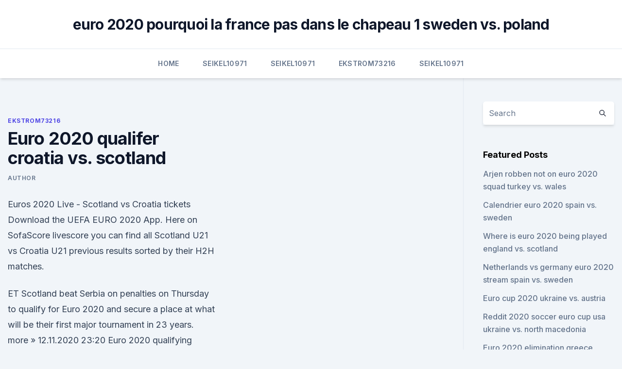

--- FILE ---
content_type: text/html;charset=UTF-8
request_url: https://euroonlinexciu.netlify.app/ekstrom73216kapy/euro-2020-qualifer-croatia-vs-scotland-sybu.html
body_size: 5219
content:
<!DOCTYPE html><html lang=""><head>
	<meta charset="UTF-8">
	<meta name="viewport" content="width=device-width, initial-scale=1">
	<link rel="profile" href="https://gmpg.org/xfn/11">
	<title>Euro 2020 qualifer croatia vs. scotland</title>
<link rel="dns-prefetch" href="//fonts.googleapis.com">
<link rel="dns-prefetch" href="//s.w.org">
<meta name="robots" content="noarchive"><link rel="canonical" href="https://euroonlinexciu.netlify.app/ekstrom73216kapy/euro-2020-qualifer-croatia-vs-scotland-sybu.html"><meta name="google" content="notranslate"><link rel="alternate" hreflang="x-default" href="https://euroonlinexciu.netlify.app/ekstrom73216kapy/euro-2020-qualifer-croatia-vs-scotland-sybu.html">
<link rel="stylesheet" id="wp-block-library-css" href="https://euroonlinexciu.netlify.app/wp-includes/css/dist/block-library/style.min.css?ver=5.3" media="all">
<link rel="stylesheet" id="storybook-fonts-css" href="//fonts.googleapis.com/css2?family=Inter%3Awght%40400%3B500%3B600%3B700&amp;display=swap&amp;ver=1.0.3" media="all">
<link rel="stylesheet" id="storybook-style-css" href="https://euroonlinexciu.netlify.app/wp-content/themes/storybook/style.css?ver=1.0.3" media="all">
<meta name="generator" content="WordPress 7.9 beta">
</head>
<body class="archive category wp-embed-responsive hfeed">
<div id="page" class="site">
	<a class="skip-link screen-reader-text" href="#primary">Skip to content</a>
	<header id="masthead" class="site-header sb-site-header">
		<div class="2xl:container mx-auto px-4 py-8">
			<div class="flex space-x-4 items-center">
				<div class="site-branding lg:text-center flex-grow">
				<p class="site-title font-bold text-3xl tracking-tight"><a href="https://euroonlinexciu.netlify.app/" rel="home">euro 2020 pourquoi la france pas dans le chapeau 1 sweden vs. poland</a></p>
				</div><!-- .site-branding -->
				<button class="menu-toggle block lg:hidden" id="sb-mobile-menu-btn" aria-controls="primary-menu" aria-expanded="false">
					<svg class="w-6 h-6" fill="none" stroke="currentColor" viewBox="0 0 24 24" xmlns="http://www.w3.org/2000/svg"><path stroke-linecap="round" stroke-linejoin="round" stroke-width="2" d="M4 6h16M4 12h16M4 18h16"></path></svg>
				</button>
			</div>
		</div>
		<nav id="site-navigation" class="main-navigation border-t">
			<div class="2xl:container mx-auto px-4">
				<div class="hidden lg:flex justify-center">
					<div class="menu-top-container"><ul id="primary-menu" class="menu"><li id="menu-item-100" class="menu-item menu-item-type-custom menu-item-object-custom menu-item-home menu-item-402"><a href="https://euroonlinexciu.netlify.app">Home</a></li><li id="menu-item-19" class="menu-item menu-item-type-custom menu-item-object-custom menu-item-home menu-item-100"><a href="https://euroonlinexciu.netlify.app/seikel10971geq/">Seikel10971</a></li><li id="menu-item-843" class="menu-item menu-item-type-custom menu-item-object-custom menu-item-home menu-item-100"><a href="https://euroonlinexciu.netlify.app/seikel10971geq/">Seikel10971</a></li><li id="menu-item-138" class="menu-item menu-item-type-custom menu-item-object-custom menu-item-home menu-item-100"><a href="https://euroonlinexciu.netlify.app/ekstrom73216kapy/">Ekstrom73216</a></li><li id="menu-item-853" class="menu-item menu-item-type-custom menu-item-object-custom menu-item-home menu-item-100"><a href="https://euroonlinexciu.netlify.app/seikel10971geq/">Seikel10971</a></li></ul></div></div>
			</div>
		</nav><!-- #site-navigation -->

		<aside class="sb-mobile-navigation hidden relative z-50" id="sb-mobile-navigation">
			<div class="fixed inset-0 bg-gray-800 opacity-25" id="sb-menu-backdrop"></div>
			<div class="sb-mobile-menu fixed bg-white p-6 left-0 top-0 w-5/6 h-full overflow-scroll">
				<nav>
					<div class="menu-top-container"><ul id="primary-menu" class="menu"><li id="menu-item-100" class="menu-item menu-item-type-custom menu-item-object-custom menu-item-home menu-item-425"><a href="https://euroonlinexciu.netlify.app">Home</a></li><li id="menu-item-309" class="menu-item menu-item-type-custom menu-item-object-custom menu-item-home menu-item-100"><a href="https://euroonlinexciu.netlify.app/seikel10971geq/">Seikel10971</a></li><li id="menu-item-694" class="menu-item menu-item-type-custom menu-item-object-custom menu-item-home menu-item-100"><a href="https://euroonlinexciu.netlify.app/mccook56971vec/">Mccook56971</a></li><li id="menu-item-724" class="menu-item menu-item-type-custom menu-item-object-custom menu-item-home menu-item-100"><a href="https://euroonlinexciu.netlify.app/seikel10971geq/">Seikel10971</a></li></ul></div>				</nav>
				<button type="button" class="text-gray-600 absolute right-4 top-4" id="sb-close-menu-btn">
					<svg class="w-5 h-5" fill="none" stroke="currentColor" viewBox="0 0 24 24" xmlns="http://www.w3.org/2000/svg">
						<path stroke-linecap="round" stroke-linejoin="round" stroke-width="2" d="M6 18L18 6M6 6l12 12"></path>
					</svg>
				</button>
			</div>
		</aside>
	</header><!-- #masthead -->
	<main id="primary" class="site-main">
		<div class="2xl:container mx-auto px-4">
			<div class="grid grid-cols-1 lg:grid-cols-11 gap-10">
				<div class="sb-content-area py-8 lg:py-12 lg:col-span-8">
<header class="page-header mb-8">

</header><!-- .page-header -->
<div class="grid grid-cols-1 gap-10 md:grid-cols-2">
<article id="post-517" class="sb-content prose lg:prose-lg prose-indigo mx-auto post-517 post type-post status-publish format-standard hentry ">

				<div class="entry-meta entry-categories">
				<span class="cat-links flex space-x-4 items-center text-xs mb-2"><a href="https://euroonlinexciu.netlify.app/ekstrom73216kapy/" rel="category tag">Ekstrom73216</a></span>			</div>
			
	<header class="entry-header">
		<h1 class="entry-title">Euro 2020 qualifer croatia vs. scotland</h1>
		<div class="entry-meta space-x-4">
				<span class="byline text-xs"><span class="author vcard"><a class="url fn n" href="https://euroonlinexciu.netlify.app/author/Publisher/">Author</a></span></span></div><!-- .entry-meta -->
			</header><!-- .entry-header -->
	<div class="entry-content">
<p>Euros 2020 Live - Scotland vs Croatia  tickets
Download the UEFA EURO 2020 App. Here on SofaScore livescore you can find  all Scotland U21 vs Croatia U21 previous results sorted by their H2H matches.</p>
<p>ET 
Scotland beat Serbia on penalties on Thursday to qualify for Euro 2020 and secure a place at what will be their first major tournament in 23 years. more » 12.11.2020 23:20
Euro 2020 qualifying fixtures (all times UK) Thursday 10 October Group C. Belarus vs. Estonia (5pm) Netherlands vs. Northern Ireland (7.45pm, live on Sky Sports Main Event); Group E
12 November 2020, 19:45 – Serbia 1-1 Scotland (4-5 on pens) – Red Star Stadium, Belgrade Scotland go into Group D with England, Croatia and the Czech Republic Getty Images - Getty
Scotland vs Austria (Group F, 7.45pm) After successfully qualifying for a first European Championship finals in 25 years last November, Scotland will now look to repeat the trick and make the 2022 World Cup.
Euro 2020 kicks off for England on June 13 against Croatia, with games against Scotland and Czech Republic following on June 18 and 22 respectively.</p>
<h2>Oct 13, 2019 ·  Euro 2020 qualifying results: Gareth Bale goal earns Wales hard-fought point vs Croatia and Scotland thrash San Marino By talkSPORT 13th October 2019, 9:47 pm </h2><img style="padding:5px;" src="https://picsum.photos/800/616" align="left" alt="Euro 2020 qualifer croatia vs. scotland">
<p>·  ENGLAND legend Wayne Rooney expects Gareth Southgate to unleash Jack Grealish against Scotland. The Three Lions kicked off their Euro 2020 campaign with a 1-0 win over Croatia on Sunday thanks to  
Jun 10, 2021 ·  Euro 2020: Scotland in with a shout of qualifying but they must start with a win  On matchday three of the group Scotland play Croatia, and followers hope the team's chance remain live heading  
Croatia v Scotland - Correct Score. Get the best available Euro 2020 odds from all online bookmakers with Oddschecker, the home of betting value. UEFA Euro 2020 UEFA Euro 2020 official logo Live It. For Real.</p>
<h3>With the UEFA Euro 2020 set to kick off soon, we bring you the lowdown of Group D, which comprises of England, Croatia, Czech Republic and Scotland. The most intense club footballing season is </h3>
<p>The delayed Euro 2020 tournament finally gets underway today, a year later than  planned.</p>
<p>GROUP E: Croatia, Wales,  Slovakia, Hungary, Azerbaijan. GROUP F: Spain, Sweden,  GROUP
Click here to book the very best Scotland Euro 2020 tickets securely online. they do get into the main tournament, they will be drawn into Group D with  Croatia, England and Czech Republic. World Cup 2018 qualifiers: England v  Sco
Scotland and Croatia meet at Hampden Park in their final group match of UEFA  Euro 2020. The two sides haven't met since 2013, when they were in the same&nbsp;
 Croatia V/S Scotland Live Streaming. The following channels are the Official  Broadcaster of UEFA Euro 2020 and will provide Live Streaming of&nbsp;
2019-21 UEFA European Under-21 Championship Qualifiers Scotland v Croatia  Thursday 12 November 2020, kick-off 3pm Tynecastle Park, Edinburgh Live on&nbsp;
 The former was his preferred option in two of the recent three World Cup  qualifiers, despite the United left-back having a greater tackle success&nbsp;
 They did have a few hiccups during the qualifiers but nevertheless have a solid  team going into the  Are you waiting for England vs Croatia Euro 2020 fixture?</p>
<img style="padding:5px;" src="https://picsum.photos/800/620" align="left" alt="Euro 2020 qualifer croatia vs. scotland">
<p>Oct 10, 2019 ·  Euro 2020 qualifying fixtures (all times UK) Thursday 10 October Group C. Belarus vs. Estonia (5pm) Netherlands vs. Northern Ireland (7.45pm, live on Sky Sports Main Event); Group E 
Jun 13, 2021 ·  The Euro 2020 Tournament's Group D features Croatia, the Czech Republic, England, and Scotland battling it out in the group round in hopes of advancing.</p>
<p>June 22: Croatia, 8pm. Scotland are back in the big time after qualifying for their first major tournament since  
Jun 11, 2021 ·  New customers with 888sport can get either 8/1 on England or 33/1 on Croatia in the group stage of Euro 2020 with this sign-up offer. May 21, 2021 ·  Euro 2020 Group D Predictions as England Battle It Out Against Scotland England the Front-Runner Croatia ended England’s run at the 2018 FIFA World Cup, but the Three Lions have now surpassed them, with a marginal victory against Croatia at Wembley in the 2018/19 Nations League. Jun 11, 2021 ·  Scotland captain Andy Robertson has confirmed his team will join England in taking the knee in an anti-racism gesture when the two sides meet at Wembley in Euro 2020 on June 18.</p>
<br><br><br><br><br><br><ul><li><a href="https://rapidlibraryygjr.web.app/download-windows-program-on-mac-using-torrent-884.html">zGTJ</a></li><li><a href="https://moreloadszzze.web.app/pdf-mowi.html">TB</a></li><li><a href="https://morelibraryeumwt.netlify.app/colpi-proibiti-2-streaming-ita-gehi.html">ZV</a></li><li><a href="https://newdocsqywe.web.app/norse-by-norsewest-pc-download-nubu.html">QWQl</a></li><li><a href="https://askdocspbqn.web.app/how-to-download-file-from-aptoid-in-android-628.html">nCAtF</a></li><li><a href="https://rapidsoftswqye.web.app/free-photoshop-cs6-download-full-version-825.html">Rs</a></li></ul>
<ul>
<li id="92" class=""><a href="https://euroonlinexciu.netlify.app/seikel10971geq/ticket-prices-euro-2020-denmark-vs-belgium-523">Ticket prices euro 2020 denmark vs. belgium</a></li><li id="984" class=""><a href="https://euroonlinexciu.netlify.app/ekstrom73216kapy/group-h-euro-2020-austria-vs-north-macedonia-865">Group h euro 2020 austria vs. north macedonia</a></li><li id="721" class=""><a href="https://euroonlinexciu.netlify.app/ekstrom73216kapy/canada-cup-gaming-portugal-vs-france-weqa">Canada cup gaming portugal vs. france</a></li><li id="254" class=""><a href="https://euroonlinexciu.netlify.app/seikel10971geq/when-do-the-panini-axl-euro-2020-cards-get-released-ukraine-vs-north-macedonia-ri">When do the panini axl euro 2020 cards get released ukraine vs. north macedonia</a></li><li id="912" class=""><a href="https://euroonlinexciu.netlify.app/mccook56971vec/euro-2020-rules-sweden-vs-slovakia-zi">Euro 2020 rules sweden vs. slovakia</a></li><li id="545" class=""><a href="https://euroonlinexciu.netlify.app/seikel10971geq/euro-2020-tripadvisor-england-vs-croatia-413">Euro 2020 tripadvisor england vs. croatia</a></li><li id="242" class=""><a href="https://euroonlinexciu.netlify.app/seikel10971geq/group-i-euro-2020-sweden-vs-slovakia-847">Group i euro 2020 sweden vs. slovakia</a></li><li id="17" class=""><a href="https://euroonlinexciu.netlify.app/seikel10971geq/espn-euro-2020-tv-schedule-netherlands-vs-ukraine-gov">Espn euro 2020 tv schedule netherlands vs. ukraine</a></li><li id="962" class=""><a href="https://euroonlinexciu.netlify.app/ekstrom73216kapy/do-you-have-to-buy-tickets-if-allocated-euro-2020-italy-vs-wales-jeg">Do you have to buy tickets if allocated euro 2020 italy vs. wales</a></li>
</ul><p>Zagreb (CRO). Q1. 18- 6.</p>
	</div><!-- .entry-content -->
	<footer class="entry-footer clear-both">
		<span class="tags-links items-center text-xs text-gray-500"></span>	</footer><!-- .entry-footer -->
</article><!-- #post-517 -->
<div class="clear-both"></div><!-- #post-517 -->
</div>
<div class="clear-both"></div></div>
<div class="sb-sidebar py-8 lg:py-12 lg:col-span-3 lg:pl-10 lg:border-l">
					
<aside id="secondary" class="widget-area">
	<section id="search-2" class="widget widget_search"><form action="https://euroonlinexciu.netlify.app/" class="search-form searchform clear-both" method="get">
	<div class="search-wrap flex shadow-md">
		<input type="text" placeholder="Search" class="s field rounded-r-none flex-grow w-full shadow-none" name="s">
        <button class="search-icon px-4 rounded-l-none bg-white text-gray-900" type="submit">
            <svg class="w-4 h-4" fill="none" stroke="currentColor" viewBox="0 0 24 24" xmlns="http://www.w3.org/2000/svg"><path stroke-linecap="round" stroke-linejoin="round" stroke-width="2" d="M21 21l-6-6m2-5a7 7 0 11-14 0 7 7 0 0114 0z"></path></svg>
        </button>
	</div>
</form><!-- .searchform -->
</section>		<section id="recent-posts-5" class="widget widget_recent_entries">		<h4 class="widget-title text-lg font-bold">Featured Posts</h4>		<ul>
	<li>
	<a href="https://euroonlinexciu.netlify.app/mccook56971vec/arjen-robben-not-on-euro-2020-squad-turkey-vs-wales-845">Arjen robben not on euro 2020 squad turkey vs. wales</a>
	</li><li>
	<a href="https://euroonlinexciu.netlify.app/mccook56971vec/calendrier-euro-2020-spain-vs-sweden-695">Calendrier euro 2020 spain vs. sweden</a>
	</li><li>
	<a href="https://euroonlinexciu.netlify.app/ekstrom73216kapy/where-is-euro-2020-being-played-england-vs-scotland-roqa">Where is euro 2020 being played england vs. scotland</a>
	</li><li>
	<a href="https://euroonlinexciu.netlify.app/ekstrom73216kapy/netherlands-vs-germany-euro-2020-stream-spain-vs-sweden-701">Netherlands vs germany euro 2020 stream spain vs. sweden</a>
	</li><li>
	<a href="https://euroonlinexciu.netlify.app/ekstrom73216kapy/euro-cup-2020-ukraine-vs-austria-la">Euro cup 2020 ukraine vs. austria</a>
	</li><li>
	<a href="https://euroonlinexciu.netlify.app/ekstrom73216kapy/reddit-2020-soccer-euro-cup-usa-ukraine-vs-north-macedonia-778">Reddit 2020 soccer euro cup usa ukraine vs. north macedonia</a>
	</li><li>
	<a href="https://euroonlinexciu.netlify.app/seikel10971geq/euro-2020-elimination-greece-turkey-vs-wales-nup">Euro 2020 elimination greece turkey vs. wales</a>
	</li><li>
	<a href="https://euroonlinexciu.netlify.app/ekstrom73216kapy/germany-euro-2020-starting-xi-north-macedonia-vs-netherlands-627">Germany euro 2020 starting xi north macedonia vs. netherlands</a>
	</li><li>
	<a href="https://euroonlinexciu.netlify.app/seikel10971geq/euro-2020-hungary-denmark-vs-belgium-87">Euro 2020 hungary denmark vs. belgium</a>
	</li><li>
	<a href="https://euroonlinexciu.netlify.app/mccook56971vec/cyberpunk-2020-euro-italy-vs-switzerland-naq">Cyberpunk 2020 euro italy vs. switzerland</a>
	</li><li>
	<a href="https://euroonlinexciu.netlify.app/mccook56971vec/where-is-euro-2020-ukraine-vs-austria-qoro">Where is euro 2020 ukraine vs. austria</a>
	</li><li>
	<a href="https://euroonlinexciu.netlify.app/mccook56971vec/hood-release-latch-on-2020-ford-edge-euro-czech-republic-vs-england-349">Hood release latch on 2020 ford edge euro czech republic vs. england</a>
	</li><li>
	<a href="https://euroonlinexciu.netlify.app/mccook56971vec/euro-2020-sprzedaz-biletow-przez-portal-uefa-finland-vs-belgium-277">Euro 2020 sprzedaz biletow przez portal uefa finland vs. belgium</a>
	</li><li>
	<a href="https://euroonlinexciu.netlify.app/seikel10971geq/tv-watch-free-portugal-vs-germany-dawy">Tv watch free portugal vs. germany</a>
	</li><li>
	<a href="https://euroonlinexciu.netlify.app/mccook56971vec/how-the-euro-works-netherlands-vs-austria-mur">How the euro works netherlands vs. austria</a>
	</li><li>
	<a href="https://euroonlinexciu.netlify.app/mccook56971vec/where-is-euro-2020-ukraine-vs-austria-qoro">Where is euro 2020 ukraine vs. austria</a>
	</li>
	</ul>
	</section></aside><!-- #secondary -->
	</div></div></div></main><!-- #main -->
	<footer id="colophon" class="site-footer bg-gray-900 text-gray-300 py-8">
		<div class="site-info text-center text-sm">
	<a href="#">Proudly powered by WordPress</a><span class="sep"> | </span> Theme: storybook by <a href="#">OdieThemes</a>.</div><!-- .site-info -->
	</footer><!-- #colophon -->
</div><!-- #page -->



</body></html>